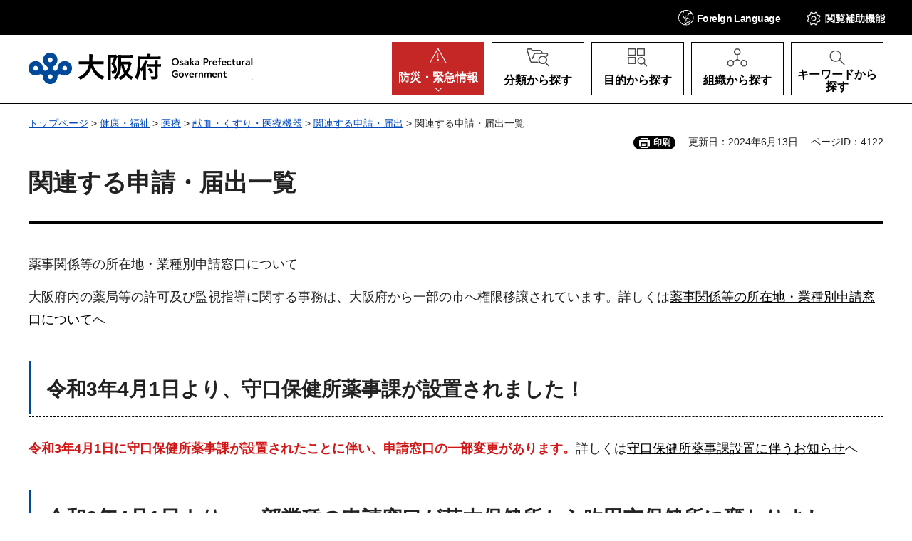

--- FILE ---
content_type: text/html
request_url: https://www.pref.osaka.lg.jp/o100100/yakumu/sinnseiitirann/index.html
body_size: 7629
content:
<!DOCTYPE html>
<html lang="ja" xmlns:og="http://ogp.me/ns#" xmlns:fb="http://www.facebook.com/2008/fbml">
<head>
<meta charset="utf-8">

<title>関連する申請・届出一覧／大阪府（おおさかふ）ホームページ [Osaka Prefectural Government]</title>

<meta property="og:title" content="関連する申請・届出一覧">
<meta property="og:type" content="website">
<meta property="og:description" content="">
<meta property="og:url" content="https://www.pref.osaka.lg.jp/o100100/yakumu/sinnseiitirann/index.html">
<meta property="og:image" content="https://www.pref.osaka.lg.jp/shared/images/sns/logo.jpg">
<meta property="og:site_name" content="大阪府">
<meta property="og:locale" content="ja_JP">
<meta name="author" content="大阪府">
<meta name="viewport" content="width=device-width, maximum-scale=3.0">
<meta name="format-detection" content="telephone=no">
<link href="/shared/style/default.css" rel="stylesheet" type="text/css" media="all">
<link href="/shared/style/layout.css" rel="stylesheet" type="text/css" media="all">
<link href="/shared/templates/free/style/edit.css" rel="stylesheet" type="text/css" media="all">
<link href="/shared/style/smartphone.css" rel="stylesheet" media="all" type="text/css" class="mc_css">
<link href="/shared/templates/free/style/edit_sp.css" rel="stylesheet" media="all" type="text/css" class="mc_css">
<link href="/shared/images/favicon/favicon.ico" rel="icon">
<link href="/shared/images/favicon/apple-touch-icon-precomposed.jpg" rel="apple-touch-icon-precomposed">
<script src="/shared/js/jquery.js"></script>
<script src="/shared/js/setting.js"></script>
<script src="/shared/js/readspeaker.js"></script>
<meta name="page_id" content="4122">




<script src="https://tsutaeru.cloud/assets/snippet/js/tsutaeru_mo.js"></script>
<script>
  __tsutaeruMO.init({
    access_token: 'e61bb808-f902-4956-8b8d-438486f3df6a',
	exclusion_class: 'noTTER',
  });
</script>
</head>
<body class="format_free no_javascript">
<script src="/shared/js/init.js"></script>
<div id="tmp_wrapper">
<noscript>
<p>このサイトではJavaScriptを使用したコンテンツ・機能を提供しています。JavaScriptを有効にするとご利用いただけます。</p>
</noscript>
<p><a href="#tmp_honbun" class="skip">本文へスキップします。</a></p>

<div id="tmp_header">
<div class="header_head">
<div class="container">
<div id="tmp_hnavi_s">
<ul>
	<li id="tmp_hnavi_lmenu"><a href="javascript:void(0)" lang="en"><span><span class="show_pc">Foreign </span>Language</span></a>
	<div id="tmp_sma_lang" class="wrap_sma_menu">
	<div class="sch_wrap">
	<div id="tmp_sma_lang_list" class="sch_cnt">
	<ul class="lang_list">
		<li>現在、情報はありません。</li>
	</ul>
	</div>
	<p class="close_btn"><a href="javascript:void(0);"><span>閉じる</span></a></p>
	</div>
	</div>
	</li>
	<li id="tmp_hnavi_mmenu"><a href="javascript:void(0);"><span>閲覧補助<span class="show_pc">機能</span></span></a>
	<div id="tmp_sma_setting" class="wrap_sma_menu">
	<div class="sch_wrap">
	<div class="sch_cnt">
	<ul id="tmp_hnavi_list">
		<li id="tmp_hnavi_fsize"><a href="/moji.html">文字サイズ・色合い変更</a></li>
		<li id="tmp_setting_read" class="setting_read">
		<div id="readspeaker_button1" class="rs_skip"><a accesskey="L" href="https://app-eas.readspeaker.com/cgi-bin/rsent?customerid=14412&amp;lang=ja_jp&amp;readid=tmp_update,tmp_wrap_cate_ttl,tmp_read_contents&amp;url=" onclick="readpage(this.href, 'tmp_readspeaker'); return false;" rel="nofollow" class="rs_href">音声読み上げ</a></div>
		</li>
		<li id="tmp_hnavi_furigana" class="ruby"><a href="javascript:void(0);" class="link_furigana"><span>ふりがなON</span></a></li>
	</ul>
	<p class="close_btn"><a href="javascript:void(0);"><span>閉じる</span></a></p>
	</div>
	</div>
	</div>
	</li>
	<li id="tmp_hnavi_smenu"><a href="javascript:void(0);"><span>閲覧補助</span></a>
	<div id="tmp_sma_smemu" class="wrap_sma_menu">
	<div class="sch_wrap">
	<div class="sch_cnt">
	<ul class="hnavi_setting_list">
	</ul>
	</div>
	<p class="close_btn"><a href="javascript:void(0);"><span>閉じる</span></a></p>
	</div>
	</div>
	</li>
</ul>
</div>
</div>
</div>
<div class="header_main">
<div class="container">
<div id="tmp_hlogo">
<p><a href="/index.html"><span>大阪府</span></a></p>
</div>
<nav id="tmp_gnavi">
<div class="gnavi">
<ul>
	<li id="tmp_hnavi_rmenu" class="glist1"><a href="/kinkyu/index.html"><span><span class="show_pc">防災・</span>緊急情報</span></a></li>
	<li id="tmp_hnavi_classify" class="glist2"><a href="/category/index.html"><span>分類から探す</span></a>
	<div id="tmp_sma_classify" class="wrap_sma_sch">
	<div class="container">
	<div class="sma_classify_wrap"></div>
	</div>
	<p class="close_btn"><a href="javascript:void(0);"><span>閉じる</span></a></p>
	</div>
	</li>
	<li id="tmp_hnavi_purpose" class="glist3"><a href="/purpose/index.html"><span>目的から探す</span></a>
	<div id="tmp_sma_purpose" class="wrap_sma_sch">
	<div class="container">
	<div class="sma_purpose_wrap"></div>
	</div>
	<p class="close_btn"><a href="javascript:void(0);"><span>閉じる</span></a></p>
	</div>
	</li>
	<li id="tmp_hnavi_organize" class="glist4"><a href="/soshikikarasagasu/index.html"><span>組織から探す</span></a>
	<div id="tmp_sma_organize" class="wrap_sma_sch">
	<div class="container">
	<div class="sma_organize_wrap"></div>
	</div>
	<p class="close_btn"><a href="javascript:void(0);"><span>閉じる</span></a></p>
	</div>
	</li>
	<li id="tmp_hnavi_search" class="glist5"><a href="/purpose/index.html"><span>キーワードから探す</span></a>
	<div id="tmp_sma_search" class="wrap_sma_sch">
	<div class="container">
	<div class="sma_search_wrap">
	<p class="sma_search_ttl">キーワードから探す</p>
	<div class="search_group">
	<div class="search_inner">
	<div class="search_keyword">
	<form action="/search/result.html" id="tmp_search_keyword" name="tmp_search_keyword">
	<div class="wrap_sch_box">
	<p class="sch_ttl"><label for="tmp_sma_query">キーワード検索</label></p>
	<div class="sch_input">
	<p class="sch_box"><input id="tmp_sma_query" name="q" size="31" type="text"></p>
	<p class="sch_btn"><input id="tmp_sma_func_sch_btn" name="sa" title="検索" type="submit" value="検索"></p>
	<p id="tmp_search_keyword_hidden"><input name="cx" type="hidden" value="013454024211164357959:0xxvrhrbrz0"> <input name="ie" type="hidden" value="UTF-8"> <input name="cof" type="hidden" value="FORID:9"></p>
	</div>
	</div>
	<p class="method_url"><a href="/o070050/koho/sitemap/sagasikata.html">ページの探し方</a></p>
	</form>
	</div>
	<div class="search_pageid">
	<div id="tmp_search_pageid">
	<div class="wrap_sch_box">
	<p class="sch_id_ttl"><label for="id_search_txt">ページID検索</label></p>
	<div class="sch_id_input">
	<p class="sch_box"><input id="id_search_txt" name="q" size="31" type="text"></p>
	<p class="sch_btn"><input id="id_search_btn" name="sa" title="検索" type="button" value="検索"></p>
	</div>
	</div>
	<p class="method_pageid">「ページID」をご存じの方は、ページIDで情報を検索できます。</p>
	</div>
	</div>
	</div>
	</div>
	</div>
	</div>
	<p class="close_btn"><a href="javascript:void(0);"><span>閉じる</span></a></p>
	</div>
	</li>
</ul>
</div>
</nav>
</div>
</div>
</div>

<div id="tmp_pankuzu">
<div class="container">
<p><a href="/index.html">トップページ</a> &gt; <a href="/kenkoufukushi/index.html">健康・福祉</a> &gt; <a href="/kenkoufukushi/iryou/index.html">医療</a> &gt; <a href="/kenkoufukushi/iryou/iyakuhin/index.html">献血・くすり・医療機器</a> &gt; <a href="/kenkoufukushi/iryou/iyakuhin/kanren/index.html">関連する申請・届出</a> &gt; 関連する申請・届出一覧</p>
</div>
</div>
<div id="tmp_wrap_custom_update">
<div id="tmp_custom_update">
<div class="container">

<div id="tmp_print">印刷</div>
<p id="tmp_update">更新日：2024年6月13日</p>
<p id="tmp_pageid">ページID：4122</p>

</div>
</div>
</div>
<main id="tmp_wrap_main" class="column_cnt">
<div class="container">
<div id="tmp_main">
<div class="col_main">
<p id="tmp_honbun" class="skip">ここから本文です。</p>
<div id="tmp_read_contents">
<div id="tmp_readspeaker" class="rs_preserve rs_skip rs_splitbutton rs_addtools rs_exp"></div>
<div id="tmp_contents">
<h1>関連する申請・届出一覧</h1>
<p>薬事関係等の所在地・業種別申請窓口について</p>
<p>大阪府内の薬局等の許可及び監視指導に関する事務は、大阪府から一部の市へ権限移譲されています。詳しくは<a href="/o100100/yakumu/sinnseiitirann/hanbaigyoumadoguchi.html" style="text-decoration:underline" target="_self">薬事関係等の所在地・業種別申請窓口について</a>へ</p>
<h2>令和3年4月1日より、守口保健所薬事課が設置されました！</h2>
<p><span class="txt_red"><strong>令和3年4月1日に守口保健所薬事課が設置されたことに伴い、申請窓口の一部変更があります。</strong></span>詳しくは<a href="/o100100/yakumu/sinnseiitirann/moriguchiyakuji.html" style="text-decoration:underline" target="_self">守口保健所薬事課設置に伴うお知らせ</a>へ</p>
<h2>令和2年4月1日より、一部業種の申請窓口が茨木保健所から吹田市保健所に変わりました！</h2>
<p>令和2年4月1日に吹田市が中核市に移行することに伴い、申請窓口の一部変更があります。詳しくは<a href="/o100100/yakumu/sinnseiitirann/chukaku_suita.html" style="text-decoration:underline" target="_self">吹田市の中核市移行に伴うお知らせ</a>へ</p>
<h2>平成31年4月1日より、一部業種の申請窓口が寝屋川市保健所に変わりました！</h2>
<p>平成31年4月1日に寝屋川市が中核市に移行することに伴い、申請窓口の一部変更があります。詳しくは<a href="/o100100/yakumu/sinnseiitirann/chukaku_neyagawa.html" style="text-decoration:underline" target="_self">寝屋川市の中核市移行に伴うお知らせ</a>へ</p>
<h2>薬局等医薬品販売業</h2>
<ul>
	<li><a href="/menkyo/o100100/0011890.html" style="text-decoration:underline">薬局開設許可関係</a></li>
	<li><a href="/menkyo/o100100/0024688.html" style="text-decoration:underline">地域連携薬局、専門医療機関連携薬局認定関係</a></li>
	<li><a href="/o100100/yakumu/kouhyo-system/index.html" style="text-decoration:underline">薬局機能情報提供制度</a></li>
	<li><a href="/menkyo/o100100/0011893.html" style="text-decoration:underline">店舗販売業許可申請</a></li>
	<li><a href="/menkyo/o100100/0011895.html" style="text-decoration:underline">卸売販売業申請関係</a></li>
	<li><a href="/menkyo/o100100/0011894.html" style="text-decoration:underline">配置販売業申請関係</a></li>
	<li><a href="/menkyo/o100100/0027927.html" style="text-decoration:underline">医薬品配置販売業従事者証明願</a></li>
	<li><a href="/menkyo/o100100/0027926.html" style="text-decoration:underline">医薬品販売業許可証明願</a></li>
	<li><a href="/o100100/yakumu/sinnseiitirann/houreijyunshu.html" style="text-decoration:underline" target="_self">法令遵守体制（ガバナンス）の整備について</a></li>
</ul>
<h2>薬剤師</h2>
<p><a href="/menkyo/o100100/0000140.html" style="text-decoration:underline">薬剤師免許証関係申請</a></p>
<h2>登録販売者</h2>
<p><a href="/menkyo/o100100/0005056.html" style="text-decoration:underline">販売従事登録申請</a></p>
<h2>麻薬、覚醒剤及び向精神薬</h2>
<ul>
	<li><a href="/menkyo/o100100/0020995.html" style="text-decoration:underline">麻薬取扱者免許関係</a></li>
	<li><a href="/menkyo/o100100/0003300.html" style="text-decoration:underline">麻薬中毒者診断関係</a></li>
	<li><a href="/menkyo/o100100/0000151.html" style="text-decoration:underline">特定麻薬等原料卸小売業者関係</a></li>
	<li><a href="/menkyo/o100100/0021000.html" style="text-decoration:underline">覚醒剤施用機関・研究者指定関係</a></li>
	<li><a href="/menkyo/o100100/0021002.html" style="text-decoration:underline">覚醒剤原料取扱者・研究者等指定関係</a></li>
	<li><a href="/menkyo/o100100/0020997.html" style="text-decoration:underline">向精神薬（卸売・小売）業者免許関係</a></li>
	<li><a href="/menkyo/o100100/0020998.html" style="text-decoration:underline">向精神薬試験研究施設設置者登録関係</a></li>
</ul>
<h2>毒物・劇物</h2>
<ul>
	<li><a href="/menkyo/o100100/0003770.html" style="text-decoration:underline">毒物劇物販売業申請関係</a></li>
	<li><a href="/menkyo/o100100/0021004.html" style="text-decoration:underline">毒物劇物製造業・輸入業申請関係</a></li>
	<li><a href="/menkyo/o100100/0003773.html" style="text-decoration:underline">毒物劇物業務上取扱者届出関係</a></li>
	<li><a href="/menkyo/o100100/0003771.html" style="text-decoration:underline">特定毒物研究者申請関係</a></li>
	<li><a href="/menkyo/o100100/0003772.html" style="text-decoration:underline">特定毒物使用者申請関係</a></li>
</ul>
<h2>医薬品・医薬部外品・化粧品・医療機器・体外診断用医薬品・再生医療等製品</h2>
<ul>
	<li><a href="/o100100/yakumu/shinsa/index.html#sankou" style="text-decoration:underline">初めて医薬部外品・化粧品の製造販売業・製造業の許可・登録を取得する方はこちらから</a></li>
	<li><a href="/o100100/yakumu/kaiseiho-kiki/index.html#sankou" style="text-decoration:underline">初めて医療機器・体外診断用医薬品の製造販売業・製造業・修理業の許可・登録を取得する方はこちらから</a></li>
	<li><a href="/menkyo/o100100/0003013.html" style="text-decoration:underline">医薬品・医薬部外品・化粧品・再生医療等製品の製造販売・製造に関する手続き</a></li>
	<li><a href="/menkyo/o100100/0005628.html" style="text-decoration:underline">医療機器・体外診断用医薬品の製造販売・製造・修理に関する手続き</a></li>
	<li><a href="/menkyo/o100100/0003015.html" style="text-decoration:underline">GMP適合性調査申請</a></li>
	<li><a href="/menkyo/o100100/0001645.html" style="text-decoration:underline">医薬品等製造販売承認関係</a></li>
	<li><a href="/menkyo/o100100/0005630.html" style="text-decoration:underline">医療機器GVP,QMSについて</a></li>
	<li><a href="/menkyo/o100100/0027532.html" style="text-decoration:underline">医療機器の販売（貸与）に関する手続き</a></li>
	<li><a href="/menkyo/o100100/0027749.html" style="text-decoration:underline">再生医療等製品の販売に関する手続き</a></li>
	<li><a href="/o100100/yakumu/sinnseiitirann/r03_08kaisei.html" style="text-decoration:underline">医薬品医療機器等法（令和3年8月1日施行分）の改正について</a></li>
	<li><a href="/o100100/yakumu/sinnseiitirann/houreijyunshu.html" style="text-decoration:underline" target="_self">法令遵守体制（ガバナンス）の整備について</a></li>
</ul>
<h2>薬事関係申請・届出の郵送による受付について</h2>
<p>大阪府知事あての一部の申請書・届出などを郵送により受理します。<br>
なお、窓口での受付は従来どおり行っております。詳しくは<a href="/o100100/yakumu/sinnseiitirann/yuusou_uketuke.html" style="text-decoration:underline" target="_self">薬事関係申請・届出の郵送による受付について</a>へ</p>



</div>

<div id="tmp_inquiry">
<div id="tmp_inquiry_ttl">
<h2>このページの作成所属</h2>
</div>
<div id="tmp_inquiry_cnt">
<div class="inquiry_parts">
<p>
<a href="/soshikikarasagasu/yakumu/index.html">健康医療部生活衛生室薬務課医薬品流通グループ</a></p>
</div>
</div>
</div>
</div>

<div id="tmp_feedback">
<div id="tmp_feedback_ttl">
<h2>より良いウェブサイトにするためにみなさまのご意見をお聞かせください</h2>
</div>
<div id="tmp_feedback_cnt">
<form action="/cgi-bin/feedback/feedback.cgi" id="feedback" method="post">
<p><input name="page_id" type="hidden" value="4122"> <input name="page_title" type="hidden" value="関連する申請・届出一覧"> <input name="page_url" type="hidden" value="https://www.pref.osaka.lg.jp/o100100/yakumu/sinnseiitirann/index.html"> <input name="item_cnt" type="hidden" value="2"></p>
<fieldset><legend>このページの情報は役に立ちましたか？</legend>
<p><input id="que1_1" name="item_1" type="radio" value="役に立った"> <label for="que1_1">1：役に立った</label></p>
<p><input id="que1_2" name="item_1" type="radio" value="ふつう"> <label for="que1_2">2：ふつう</label></p>
<p><input id="que1_3" name="item_1" type="radio" value="役に立たなかった"> <label for="que1_3">3：役に立たなかった</label></p>
<p><input name="label_1" type="hidden" value="質問：このページの情報は役に立ちましたか？"> <input name="nes_1" type="hidden" value="1"> <input name="img_1" type="hidden"> <input name="img_alt_1" type="hidden"> <input name="mail_1" type="hidden" value="0"></p>
</fieldset>
<fieldset><legend>このページの情報は見つけやすかったですか？</legend>
<p><input id="que2_1" name="item_2" type="radio" value="見つけやすかった"> <label for="que2_1">1：見つけやすかった</label></p>
<p><input id="que2_2" name="item_2" type="radio" value="ふつう"> <label for="que2_2">2：ふつう</label></p>
<p><input id="que2_3" name="item_2" type="radio" value="見つけにくかった"> <label for="que2_3">3：見つけにくかった</label></p>
<p><input name="label_2" type="hidden" value="質問：このページの情報は見つけやすかったですか？"> <input name="nes_2" type="hidden" value="1"> <input name="img_2" type="hidden"> <input name="img_alt_2" type="hidden"> <input name="mail_2" type="hidden" value="0"></p>
</fieldset>
<p class="submit"><input title="送信" type="submit" value="送信"></p>
</form>
</div>
</div>

</div>

<div id="tmp_lnavi">
<div id="tmp_lnavi_ttl">
<h2><a href="/kenkoufukushi/iryou/iyakuhin/kanren/index.html">関連する申請・届出</a></h2>
</div>
<div id="tmp_lnavi_cnt">
<ul>
<li><a href="/o100100/yakumu/sinnseiitirann/index.html">関連する申請・届出一覧</a></li>
<li><a href="/o100100/yakumu/sinnseiitirann/chukaku_neyagawa.html">寝屋川市の中核市移行に伴うお知らせ</a></li>
<li><a href="/o100100/yakumu/sinnseiitirann/ethanol.html">医薬品たる手指消毒用のエタノールの販売には許可が必要です！</a></li>
<li><a href="/o100100/yakumu/sinnseiitirann/yuusou_uketuke.html">薬事関係申請・届出の郵送による受付について</a></li>
<li><a href="/o100100/yakumu/sinnseiitirann/hanbaigyoumadoguchi.html">薬事関係等の所在地・業種別申請窓口について</a></li>
<li><a href="/o100100/yakumu/sinnseiitirann/chukaku_suita.html">吹田市の中核市移行に伴うお知らせ</a></li>
<li><a href="/o100100/yakumu/sinnseiitirann/moriguchiyakuji.html">守口保健所薬事課設置に伴うお知らせ</a></li>
<li><a href="/o100100/yakumu/sinnseiitirann/r03_08kaisei.html">医薬品医療機器等法(令和3年8月1日施行分)の改正について</a></li>
<li><a href="/o100100/yakumu/sinnseiitirann/tourokuminashi.html">医薬品等の保管のみを行う製造所の登録に係るみなし申出について</a></li>
<li><a href="/o100100/yakumu/sinnseiitirann/houreijyunshu.html">法令遵守体制（ガバナンス）の整備について</a></li>
<li><a href="/o100100/yakumu/sinnseiitirann/online.html">医薬品医療機器申請・審査システムを利用した申請書等のオンライン提出について</a></li>
<li><a href="/kenkoufukushi/iryou/iyakuhin/kanren/seizou/index.html">医薬品・医薬部外品・化粧品・再生医療等製品の製造販売・製造に関する手続き</a></li>
<li><a href="/kenkoufukushi/iryou/iyakuhin/kanren/hanbai/index.html">医療機器・再生医療等製品の販売（貸与）に関する手続き</a></li>
<li><a href="/kenkoufukushi/iryou/iyakuhin/kanren/shuuri/index.html">医療機器・体外診断用医薬品の製造販売・製造・修理に関する手続き</a></li>
</ul>
</div>
</div>

</div>
</div>
</main>

<div id="tmp_footer">
<div class="footer_nav">
<div class="container">
<ul class="fnavi">
	<li><a href="/o070050/koho/information/use.html">このサイトのご利用について</a></li>
	<li><a href="/o070050/koho/information/use.html#a1">著作権・リンクについて</a></li>
	<li><a href="/o070050/koho/information/universal.html">ユニバーサルデザインについて</a></li>
	<li><a href="/o070050/koho/information/individual.html">個人情報の取り扱い</a></li>
	<li><a href="/koho/sitemap/index.html">サイトマップ</a></li>
</ul>
</div>
</div>
<div class="footer_cnt">
<div class="container">
<div class="footer_row">
<div class="footer_col">
<div class="footer_heading">
<p class="footer_logo">大阪府庁</p>
<p class="footer_code">法人番号：4000020270008</p>
</div>
<address>
<p class="add_row"><span class="add_col">本庁</span> <span class="add_col">〒540-8570 大阪市中央区大手前2丁目<br>
代表電話番号 06-6941-0351</span></p>
<p class="add_row"><span class="add_col">咲洲庁舎</span> <span class="add_col">〒559-8555 大阪市住之江区南港北1-14-16<br>
代表電話番号 06-6941-0351</span></p>
</address>
</div>
<div class="footer_col">
<ul class="footer_links">
	<li><a href="/o070050/koho/location/index.html">府庁への行き方</a></li>
	<li><a href="/o070050/koho/information/index.html">各種お問合わせ</a></li>
</ul>
</div>
</div>
<p lang="en" class="copyright">Copyright &copy; Osaka Prefecture,All rights reserved.</p>
<div class="pnavi">
<p class="ptop"><a href="#tmp_header">ページの先頭へ戻る</a></p>
</div>
</div>
</div>
</div>

</div>
<script src="/shared/js/function.js"></script>
<script src="/shared/js/splide_min.js"></script>
<script src="/shared/js/main.js"></script>
<script src="/shared/system/js/path_info/path_info.js"></script>
</body>
</html>
